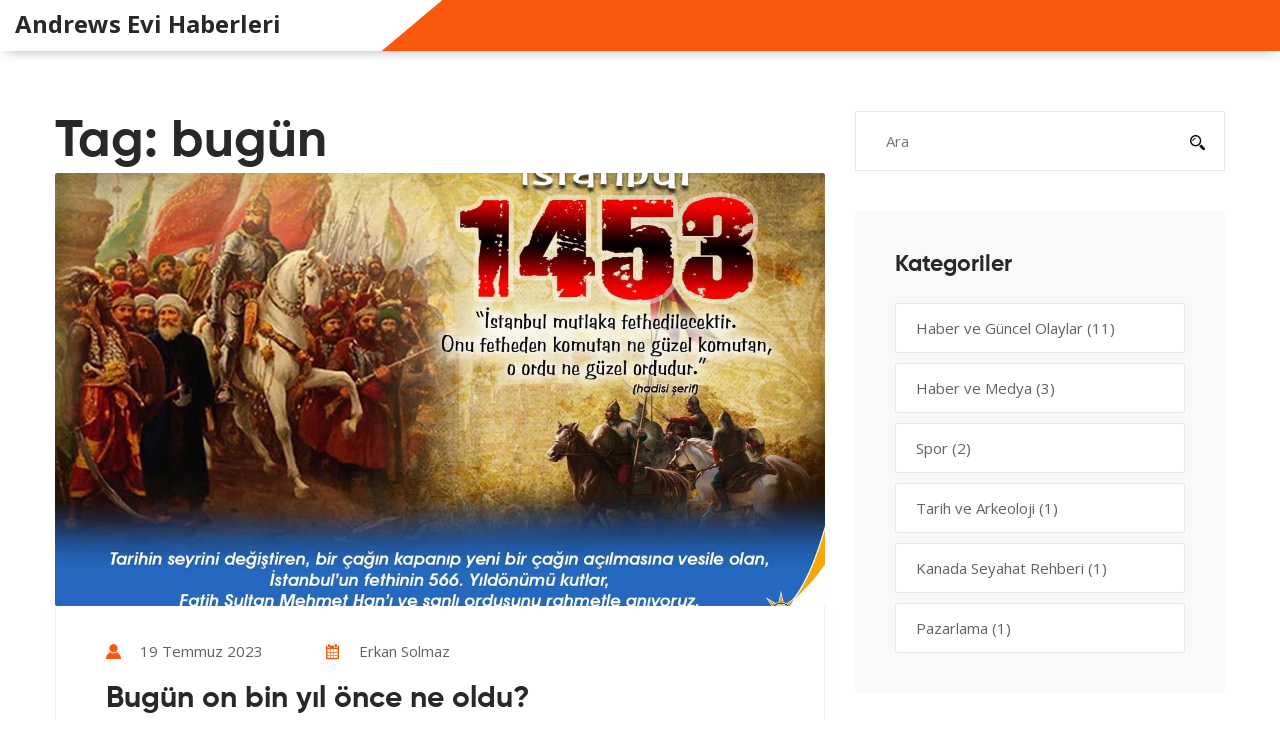

--- FILE ---
content_type: text/html; charset=UTF-8
request_url: https://andrewshousehotel.co.uk/tag/bugun/
body_size: 4462
content:

<!DOCTYPE html>
<html lang="tr" dir="ltr">

<head>
	<title>Tag: bugün</title>
	<meta charset="utf-8">
	<meta name="viewport" content="width=device-width, initial-scale=1">
	<meta name="robots" content="follow, index, max-snippet:-1, max-video-preview:-1, max-image-preview:large">
	<meta name="keywords" content="bugün,on bin yıl önce,ne oldu,tarih">
	<meta name="description" content="Tag: bugün">
	<meta property="og:title" content="Tag: bugün">
	<meta property="og:type" content="website">
	<meta property="og:website:modified_time" content="2023-07-19T08:10:18+00:00">
	<meta property="og:image" content="https://andrewshousehotel.co.uk/uploads/2023/07/bugun-on-bin-yil-once-ne-oldu.webp">
	<meta property="og:url" content="https://andrewshousehotel.co.uk/tag/bugun/">
	<meta property="og:locale" content="tr_TR">
	<meta property="og:description" content="Tag: bugün">
	<meta property="og:site_name" content="Andrews Evi Haberleri">
	<meta name="twitter:title" content="Tag: bugün">
	<meta name="twitter:description" content="Tag: bugün">
	<meta name="twitter:image" content="https://andrewshousehotel.co.uk/uploads/2023/07/bugun-on-bin-yil-once-ne-oldu.webp">
	<link rel="canonical" href="https://andrewshousehotel.co.uk/tag/bugun/">

<script type="application/ld+json">
{
    "@context": "https:\/\/schema.org",
    "@type": "CollectionPage",
    "name": "Tag: bugün",
    "url": "https:\/\/andrewshousehotel.co.uk\/tag\/bugun\/",
    "keywords": "bugün,on bin yıl önce,ne oldu,tarih",
    "description": "Tag: bugün",
    "inLanguage": "tr-TR",
    "publisher": {
        "@type": "Organization",
        "name": "Andrews Evi Haberleri",
        "url": "https:\/\/andrewshousehotel.co.uk"
    },
    "hasPart": [
        {
            "@type": "BlogPosting",
            "@id": "https:\/\/andrewshousehotel.co.uk\/bugun-on-bin-yil-once-ne-oldu",
            "headline": "Bugün on bin yıl önce ne oldu?",
            "name": "Bugün on bin yıl önce ne oldu?",
            "keywords": "bugün, on bin yıl önce, ne oldu, tarih",
            "description": "Blog yazımızda, 10 bin yıl önce olan olayları inceledik. İlk tarım topluluklarının ortaya çıkışından, hayvanların evcilleştirilmesine, ilk yerleşim yerlerinin kuruluşuna kadar pek çok konuya değindik. Bu dönem, insanlık tarihinin en önemli dönüm noktalarından biri olarak kabul ediliyor. Ayrıca, bu dönemde yapılan buluşların günümüz modern toplumlarının temelini attığını anladık. Bu süreci daha iyi anlamak için, tarih öncesi dönemler hakkında araştırmalarımızı paylaştık.",
            "inLanguage": "tr-TR",
            "url": "https:\/\/andrewshousehotel.co.uk\/bugun-on-bin-yil-once-ne-oldu",
            "datePublished": "2023-07-19T08:10:18+00:00",
            "dateModified": "2023-07-19T08:10:18+00:00",
            "commentCount": 0,
            "author": {
                "@type": "Person",
                "@id": "https:\/\/andrewshousehotel.co.uk\/author\/erkan-solmaz\/",
                "url": "\/author\/erkan-solmaz\/",
                "name": "Erkan Solmaz"
            },
            "image": {
                "@type": "ImageObject",
                "@id": "\/uploads\/2023\/07\/bugun-on-bin-yil-once-ne-oldu.webp",
                "url": "\/uploads\/2023\/07\/bugun-on-bin-yil-once-ne-oldu.webp",
                "width": "1280",
                "height": "720"
            },
            "thumbnail": {
                "@type": "ImageObject",
                "@id": "\/uploads\/2023\/07\/thumbnail-bugun-on-bin-yil-once-ne-oldu.webp",
                "url": "\/uploads\/2023\/07\/thumbnail-bugun-on-bin-yil-once-ne-oldu.webp",
                "width": "640",
                "height": "480"
            }
        }
    ],
    "potentialAction": {
        "@type": "SearchAction",
        "target": {
            "@type": "EntryPoint",
            "urlTemplate": "https:\/\/andrewshousehotel.co.uk\/search\/?s={search_term_string}"
        },
        "query-input": {
            "@type": "PropertyValueSpecification",
            "name": "search_term_string",
            "valueRequired": true
        }
    }
}
</script>
<script type="application/ld+json">
{
    "@context": "https:\/\/schema.org",
    "@type": "BreadcrumbList",
    "itemListElement": [
        {
            "@type": "ListItem",
            "position": 0,
            "item": {
                "@id": "https:\/\/andrewshousehotel.co.uk\/",
                "name": "Home"
            }
        },
        {
            "@type": "ListItem",
            "position": 1,
            "item": {
                "@id": "https:\/\/andrewshousehotel.co.uk\/tag\/bugun\/",
                "name": "bugün"
            }
        }
    ]
}
</script>

    <link rel="stylesheet" href="/assets/css/bootstrap.min.css">
    <link rel="stylesheet" href="/assets/fonts/flaticon/flaticon.css">
    <link rel="stylesheet" href="/assets/fonts/icofont/icofont.css">
    <link rel="stylesheet" href="/assets/fonts/gilory/gilory.css">
    <link rel="stylesheet" href="/assets/css/magnific-popup.css">
    <link rel="stylesheet" href="/assets/css/slick.css">
    <link rel="stylesheet" href="/assets/css/nice-select.css">
    <link rel="stylesheet" href="/assets/css/default.css">
    <link rel="stylesheet" href="/assets/css/style.css">

    
</head>

<body>
    

    <div class="preloader">
        <div class="lds-ellipsis">
            <span></span>
            <span></span>
            <span></span>
        </div>
    </div>
    <header class="header-area header-area-v1">
        <div class="header-navigation">
            <div class="nav-container">
                <div class="container-fluid">
                    <div class="row align-items-center">
                        <div class="col-lg-3 logo-col col-8">
                            <div class="site-branding">
                                <div class="brand-logo">
                                    <a href="/">Andrews Evi Haberleri</a>
                                </div>
                            </div>
                        </div>
                                            </div>
                </div>
            </div>
        </div>
    </header>

    <section class="blog-standard-section pt-60 pb-80">
        <div class="container">
            <div class="row">
                <div class="col-lg-8">
                  	
                  	<div class="top-content"><h1>Tag: bugün</h1></div>
                                        <div class="blog-post-item mb-50">
                                                <div class="post-thumbnail">
                            <img src="/uploads/2023/07/bugun-on-bin-yil-once-ne-oldu.webp" alt="Bugün on bin yıl önce ne oldu?">
                        </div>
                                                <div class="entry-content">
                            <div class="post-meta d-flex justify-content-between">
                                <ul class="meta-link">
                                    <li>
                                        <span>
                                            <i class="icofont-user-alt-7"></i>
                                            <span>19 Temmuz 2023</span>
                                        </span>
                                    </li>
                                    <li>
                                        <span><i class="icofont-ui-calendar"></i>
                                            <a href="/author/erkan-solmaz/">Erkan Solmaz</a>
                                        </span>
                                    </li>
                                </ul>
                            </div>
                            <h3 class="title">
                                <a href="/bugun-on-bin-yil-once-ne-oldu">Bugün on bin yıl önce ne oldu?</a>
                            </h3>
                            <p>Blog yazımızda, 10 bin yıl önce olan olayları inceledik. İlk tarım topluluklarının ortaya çıkışından, hayvanların evcilleştirilmesine, ilk yerleşim yerlerinin kuruluşuna kadar pek çok konuya değindik. Bu dönem, insanlık tarihinin en önemli dönüm noktalarından biri olarak kabul ediliyor. Ayrıca, bu dönemde yapılan buluşların günümüz modern toplumlarının temelini attığını anladık. Bu süreci daha iyi anlamak için, tarih öncesi dönemler hakkında araştırmalarımızı paylaştık.</p>
                            <a href="/bugun-on-bin-yil-once-ne-oldu" class="main-btn" title="Bugün on bin yıl önce ne oldu?">Devamını Oku</a>
                        </div>
                    </div>
                                      	
                                    </div>
                <div class="col-lg-4">
                    <div class="sidebar-widget-area">
                        <div class="widget widget-search mb-40">
                            <form action="/search/" method="get">
                                <div class="form_group">
                                    <input type="search" class="form_control" placeholder="Ara" name="s"
                                        required>
                                    <button class="search-icon"><i class="icofont-search-2"></i></button>
                                </div>
                            </form>
                        </div>
                                                <div class="widget widget-catageory mb-40">
                            <h4 class="widget-title">Kategoriler</h4>
                            <ul class="categeory-link">
                                                                                                <li>
                                    <a href="/category/haber-ve-guncel-olaylar/">Haber ve Güncel Olaylar
                                        <span>(11)</span>
                                    </a>
                                </li>
                                                                                                <li>
                                    <a href="/category/haber-ve-medya/">Haber ve Medya
                                        <span>(3)</span>
                                    </a>
                                </li>
                                                                                                <li>
                                    <a href="/category/spor/">Spor
                                        <span>(2)</span>
                                    </a>
                                </li>
                                                                                                <li>
                                    <a href="/category/tarih-ve-arkeoloji/">Tarih ve Arkeoloji
                                        <span>(1)</span>
                                    </a>
                                </li>
                                                                                                <li>
                                    <a href="/category/kanada-seyahat-rehberi/">Kanada Seyahat Rehberi
                                        <span>(1)</span>
                                    </a>
                                </li>
                                                                                                <li>
                                    <a href="/category/pazarlama/">Pazarlama
                                        <span>(1)</span>
                                    </a>
                                </li>
                                                            </ul>
                        </div>
                                                                        <div class="widget widget-recent-post mb-40">
                            <h4 class="widget-title">Son Gönderi</h4>
                            <ul class="recent-post-widget">
                                                                <li class="post-thumbnail-content">
                                                                        <div class="recent-img-wrap">
                                        <img src="/uploads/2025/12/thumbnail-whore-d-oeuvres-potage-petit-pois-et-courgettes-et-basilic.webp" class="img-fluid"
                                            alt="Whore D&#039;oeuvres - Potage Petit Pois et Courgettes et Basilic">
                                    </div>
                                                                        <div class="post-title-date">
                                        <h6>
                                            <a href="/whore-d-oeuvres-potage-petit-pois-et-courgettes-et-basilic">Whore D&#039;oeuvres - Potage Petit Pois et Courgettes et Basilic</a>
                                        </h6>
                                        <span class="posted-on">
                                            Aralık  3 2025
                                        </span>
                                    </div>
                                </li>
                                                                <li class="post-thumbnail-content">
                                                                        <div class="recent-img-wrap">
                                        <img src="/uploads/2025/10/thumbnail-the-diplomat-3.-sezon-finali-kate-wyler-in-sok-karari-ve-4.-sezonun-golgesi.webp" class="img-fluid"
                                            alt="The Diplomat 3. Sezon Finali: Kate Wyler&#039;ın Şok Kararı ve 4. Sezonun Gölgesi">
                                    </div>
                                                                        <div class="post-title-date">
                                        <h6>
                                            <a href="/the-diplomat-3.-sezon-finali-kate-wyler-in-sok-karari-ve.-sezonun-golgesi">The Diplomat 3. Sezon Finali: Kate Wyler&#039;ın Şok Kararı ve 4. Sezonun Gölgesi</a>
                                        </h6>
                                        <span class="posted-on">
                                            Ekim 17 2025
                                        </span>
                                    </div>
                                </li>
                                                                <li class="post-thumbnail-content">
                                                                        <div class="recent-img-wrap">
                                        <img src="/uploads/2025/11/thumbnail-19-kasim-2025-te-uluslararasi-erkekler-gunu-erkekleri-ve-ogullari-kutlamak-temasiyla-saglik-ve-rol-model-vurgusu.webp" class="img-fluid"
                                            alt="19 Kasım 2025&#039;te Uluslararası Erkekler Günü: &#039;Erkekleri ve Oğulları Kutlamak&#039; Temasıyla sağlık ve rol model vurgusu">
                                    </div>
                                                                        <div class="post-title-date">
                                        <h6>
                                            <a href="/19-kasim-2025-te-uluslararasi-erkekler-gunu-erkekleri-ve-ogullari-kutlamak-temasiyla-saglik-ve-rol-model-vurgusu">19 Kasım 2025&#039;te Uluslararası Erkekler Günü: &#039;Erkekleri ve Oğulları Kutlamak&#039; Temasıyla sağlık ve rol model vurgusu</a>
                                        </h6>
                                        <span class="posted-on">
                                            Kasım 20 2025
                                        </span>
                                    </div>
                                </li>
                                                                <li class="post-thumbnail-content">
                                                                        <div class="recent-img-wrap">
                                        <img src="/uploads/2025/10/thumbnail-netflix-in-nobody-wants-this-2.-sezonu-23-ekim-de-yayina-giris.webp" class="img-fluid"
                                            alt="Netflix&#039;in &quot;Nobody Wants This&quot; 2. Sezonu 23 Ekim&#039;de Yayına Giriş">
                                    </div>
                                                                        <div class="post-title-date">
                                        <h6>
                                            <a href="/netflix-in-nobody-wants-this.-sezonu-23-ekim-de-yayina-giris">Netflix&#039;in &quot;Nobody Wants This&quot; 2. Sezonu 23 Ekim&#039;de Yayına Giriş</a>
                                        </h6>
                                        <span class="posted-on">
                                            Ekim 24 2025
                                        </span>
                                    </div>
                                </li>
                                                                <li class="post-thumbnail-content">
                                                                        <div class="recent-img-wrap">
                                        <img src="/uploads/2025/11/thumbnail-bank-of-england-faiz-oranini-4-degistirmedi-enflasyon-hala-hedefin-ustunde.webp" class="img-fluid"
                                            alt="Bank of England Faiz Oranını 4% Değiştirmedi, Enflasyon Hâlâ Hedefin Üstünde">
                                    </div>
                                                                        <div class="post-title-date">
                                        <h6>
                                            <a href="/bank-of-england-faiz-oranini-4-degistirmedi-enflasyon-hala-hedefin-ustunde">Bank of England Faiz Oranını 4% Değiştirmedi, Enflasyon Hâlâ Hedefin Üstünde</a>
                                        </h6>
                                        <span class="posted-on">
                                            Kasım 28 2025
                                        </span>
                                    </div>
                                </li>
                                                            </ul>
                        </div>
                                                                        <div class="widget widget-tag-cloud mb-40">
                            <h4 class="widget-title">Popüler Etiketler</h4>
                                                                                    <a href="/tag/netflix/">Netflix</a>
                                                                                    <a href="/tag/bugun/">bugün</a>
                                                                                    <a href="/tag/on-bin-yil-once/">on bin yıl önce</a>
                                                                                    <a href="/tag/ne-oldu/">ne oldu</a>
                                                                                    <a href="/tag/tarih/">tarih</a>
                                                                                    <a href="/tag/site/">site</a>
                                                                                    <a href="/tag/baslik-haberler/">başlık haberler</a>
                                                                                    <a href="/tag/sesli-haberler/">sesli haberler</a>
                                                                                    <a href="/tag/saglama/">sağlama</a>
                                                                                    <a href="/tag/ontario/">ontario</a>
                                                                                    <a href="/tag/sehir/">şehir</a>
                                                                                    <a href="/tag/en-buyuk/">en büyük</a>
                                                                                    <a href="/tag/musluman-nufus/">müslüman nüfus</a>
                                                                                    <a href="/tag/yarin/">yarın</a>
                                                                                    <a href="/tag/haber-basliklari/">haber başlıkları</a>
                                                                                    <a href="/tag/nelerdir/">nelerdir</a>
                                                                                    <a href="/tag/gelecek-tahminleri/">gelecek tahminleri</a>
                                                                                    <a href="/tag/omnisend/">omnisend</a>
                                                                                    <a href="/tag/e-posta-pazarlama/">e-posta pazarlama</a>
                                                                                    <a href="/tag/musteri-sadakati/">müşteri sadakati</a>
                                                                                </div>
                                            </div>
                </div>
            </div>
        </div>
    </section>

    <footer class="footer-area footer-area-v1 bg_cover"
        style="background-image: url(assets/images/bg/footer-bg-1.jpg);">
        <div class="footer-widget pt-120 pb-90">
            <div class="container">
                <div class="row">
                    <div class="col-lg-3 col-md-6 col-sm-12">
                        <div class="widget about-widget mb-40">
                            <a href="/" class="footer-logo">Andrews Evi Haberleri</a>
                        </div>
                    </div>
                    
                                        <div class="col-lg-3 col-md-6 col-sm-12">
                        <div class="widget widget-categories mb-40">
                            <h4 class="widget-title">Menü</h4>
                            <ul class="widget-link">
                                                                                                <li><a href="https://dubainightgirls.com/">escorte dubai</a></li>
                                                                                                <li><a href="https://eurogirlsdating.com/paris/">escorte paris</a></li>
                                                                                                <li><a href="https://escorteparis.com/">escort girl paris</a></li>
                                                            </ul>
                        </div>
                    </div>
                                                        </div>
            </div>
        </div>
        <div class="copyright-area">
            <div class="container">
                <div class="row justify-content-center">
                    <div class="col-lg-10">
                        <div class="copyright-text text-center">
                            <p>&copy; 2026. Her hakkı saklıdır.</p>
                        </div>
                    </div>
                </div>
            </div>
        </div>
    </footer>

    <a href="#" class="back-to-top"><i class="flaticon-up-arrow-angle"></i></a>

    <script src="/assets/js/vendor/modernizr-3.6.0.min.js"></script>
    <script src="/assets/js/vendor/jquery-1.12.4.min.js"></script>
    <script src="/assets/js/popper.min.js"></script>
    <script src="/assets/js/bootstrap.min.js"></script>
    <script src="/assets/js/slick.min.js"></script>
    <script src="/assets/js/jquery.magnific-popup.min.js"></script>
    <script src="/assets/js/isotope.pkgd.min.js"></script>
    <script src="/assets/js/imagesloaded.pkgd.min.js"></script>
    <script src="/assets/js/jquery.nice-select.min.js"></script>
    <script src="/assets/js/jquery.counterup.min.js"></script>
    <script src="/assets/js/waypoints.min.js"></script>
    <script src="/assets/js/main.js"></script>

    
<script defer src="https://static.cloudflareinsights.com/beacon.min.js/vcd15cbe7772f49c399c6a5babf22c1241717689176015" integrity="sha512-ZpsOmlRQV6y907TI0dKBHq9Md29nnaEIPlkf84rnaERnq6zvWvPUqr2ft8M1aS28oN72PdrCzSjY4U6VaAw1EQ==" data-cf-beacon='{"version":"2024.11.0","token":"728b995a5dbb4e3a9e31761b922aefb7","r":1,"server_timing":{"name":{"cfCacheStatus":true,"cfEdge":true,"cfExtPri":true,"cfL4":true,"cfOrigin":true,"cfSpeedBrain":true},"location_startswith":null}}' crossorigin="anonymous"></script>
</body>

</html>

--- FILE ---
content_type: text/css; charset=utf-8
request_url: https://andrewshousehotel.co.uk/assets/fonts/flaticon/flaticon.css
body_size: 475
content:
	/*
  	Flaticon icon font: Flaticon
  	Creation date: 16/02/2021 13:55
  	*/

@font-face {
  font-family: "Flaticon";
  src: url("./Flaticon.eot");
  src: url("./Flaticon.eot?#iefix") format("embedded-opentype"),
       url("./Flaticon.woff2") format("woff2"),
       url("./Flaticon.woff") format("woff"),
       url("./Flaticon.ttf") format("truetype"),
       url("./Flaticon.svg#Flaticon") format("svg");
  font-weight: normal;
  font-style: normal;
}

@media screen and (-webkit-min-device-pixel-ratio:0) {
  @font-face {
    font-family: "Flaticon";
    src: url("./Flaticon.svg#Flaticon") format("svg");
  }
}

[class^="flaticon-"]:before, [class*=" flaticon-"]:before,
[class^="flaticon-"]:after, [class*=" flaticon-"]:after {   
  font-family: Flaticon;
font-style: normal;
}

.flaticon-factory:before { content: "\f100"; }
.flaticon-worker:before { content: "\f101"; }
.flaticon-conveyor:before { content: "\f102"; }
.flaticon-building:before { content: "\f103"; }
.flaticon-tools:before { content: "\f104"; }
.flaticon-natural-gas:before { content: "\f105"; }
.flaticon-crane:before { content: "\f106"; }
.flaticon-forklift:before { content: "\f107"; }
.flaticon-digger:before { content: "\f108"; }
.flaticon-factory-1:before { content: "\f109"; }
.flaticon-worker-1:before { content: "\f10a"; }
.flaticon-manufacture:before { content: "\f10b"; }
.flaticon-manufacture-1:before { content: "\f10c"; }
.flaticon-play-button:before { content: "\f10d"; }
.flaticon-down-arrow:before { content: "\f10e"; }
.flaticon-up-arrow-angle:before { content: "\f10f"; }

--- FILE ---
content_type: application/javascript; charset=utf-8
request_url: https://andrewshousehotel.co.uk/assets/js/main.js
body_size: 2213
content:

$(function($) {

    "use strict";

    //===== 01. Main Menu
    function mainMenu() {
        // Variables
        var var_window = $(window),
            navContainer = $('.nav-container'),
            pushedWrap = $('.nav-pushed-item'),
            pushItem = $('.nav-push-item'),
            pushedHtml = pushItem.html(),
            pushBlank = '',
            navbarToggler = $('.navbar-toggler'),
            navMenu = $('.nav-menu'),
            navMenuLi = $('.nav-menu ul li ul li'),
            closeIcon = $('.navbar-close');
        // navbar toggler
        navbarToggler.on('click', function() {
            navbarToggler.toggleClass('active');
            navMenu.toggleClass('menu-on');
        });
        // close icon
        closeIcon.on('click', function() {
            navMenu.removeClass('menu-on');
            navbarToggler.removeClass('active');
        });

        // adds toggle button to li items that have children
        navMenu.find('li a').each(function() {
            if ($(this).next().length > 0) {
                $(this)
                    .parent('li')
                    .append(
                        '<span class="dd-trigger"><i class="flaticon-down-arrow"></i></span>'
                    );
            }
        });
        // expands the dropdown menu on each click
        navMenu.find('li .dd-trigger').on('click', function(e) {
            e.preventDefault();
            $(this)
                .parent('li')
                .children('ul')
                .stop(true, true)
                .slideToggle(350);
            $(this).parent('li').toggleClass('active');
        });

        // check browser width in real-time
        function breakpointCheck() {
            var windoWidth = window.innerWidth;
            if (windoWidth <= 1199) {
                navContainer.addClass('breakpoint-on');

                pushedWrap.html(pushedHtml);
                pushItem.hide();
            } else {
                navContainer.removeClass('breakpoint-on');

                pushedWrap.html(pushBlank);
                pushItem.show();
            }
        }

        breakpointCheck();
        var_window.on('resize', function() {
            breakpointCheck();
        });
    };
    // Document Ready
    $(document).ready(function() {
        mainMenu();
    });

    //===== Prealoder
    $(window).on('load', function(event) {
        $('.preloader').delay(500).fadeOut('500');
    })

    //===== Sticky
    $(window).on('scroll', function(event) {
        var scroll = $(window).scrollTop();
        if (scroll < 190) {
            $(".header-navigation").removeClass("sticky");
        } else {
            $(".header-navigation").addClass("sticky");
        }
    });

    //====== Magnific Popup
    $('.video-popup').magnificPopup({
        type: 'iframe'
        // other options
    });
    $('.img-popup').magnificPopup({
        type: 'image',
        gallery: {
            enabled: true
        }
    });
    //===== Back to top
    $(window).on('scroll', function(event) {
        if ($(this).scrollTop() > 600) {
            $('.back-to-top').fadeIn(200)
        } else {
            $('.back-to-top').fadeOut(200)
        }
    });

    //===== counter up

     $('.counter').counterUp({
        delay: 80,
        time: 4000
    });


    //Animate the scroll to top
    $('.back-to-top').on('click', function(event) {
        event.preventDefault();
        $('html, body').animate({
            scrollTop: 0,
        }, 1500);
    });

    // jquery nice select js
    $('select').niceSelect();
    
    //=====  Slick Slider js
    var sliderArrows = $('.hero-arrows');
    $('.hero-slider-one').slick({
        dots: false,
        arrows: true,
        infinite: true,
        autoplay: true,
        fade: true,
        Speed: 1000,
        appendArrows: sliderArrows,
        prevArrow: '<div class="prev"><i class="icofont-arrow-left"></i></div>',
        nextArrow: '<div class="next"><i class="icofont-arrow-right"></i></div>',
        slidesToShow: 1,
        slidesToScroll: 1,
        responsive: [
            {
                breakpoint: 1200,
                settings: {
                    arrows: false
                }
            },
            {
                breakpoint: 768,
                settings: {
                    arrows: false
                }
            },
            {
                breakpoint: 480,
                settings: {
                    arrows: false
                }
            }
        ]
    });
    $('.hero-slider-two').slick({
        dots: false,
        arrows: true,
        infinite: true,
        autoplay: true,
        fade: true,
        Speed: 700,
        prevArrow: '<div class="prev"><i class="icofont-arrow-left"></i></div>',
        nextArrow: '<div class="next"><i class="icofont-arrow-right"></i></div>',
        slidesToShow: 1,
        slidesToScroll: 1,
        responsive: [
            {
                breakpoint: 1700,
                settings: {
                    arrows: false
                }
            },
            {
                breakpoint: 768,
                settings: {
                    arrows: false
                }
            },
            {
                breakpoint: 480,
                settings: {
                    arrows: false
                }
            }
        ]
    });
    $('.project-slide-one').slick({
        dots: false,
        arrows: true,
        infinite: true,
        autoplay: true,
        Speed: 2500,
        prevArrow: '<div class="prev"><i class="icofont-arrow-left"></i></div>',
        nextArrow: '<div class="next"><i class="icofont-arrow-right"></i></div>',
        slidesToShow: 3,
        slidesToScroll: 1,
        responsive: [
            {
                breakpoint: 992,
                settings: {
                    arrows: false,
                    slidesToShow: 2
                }
            },
            {
                breakpoint: 768,
                settings: {
                    arrows: false,
                    slidesToShow: 1
                }
            },
            {
                breakpoint: 480,
                settings: {
                    arrows: false,
                    slidesToShow: 1
                }
            }
        ]
    });
    $('.project-slide-two').slick({
        dots: false,
        arrows: true,
        infinite: true,
        autoplay: true,
        Speed: 2500,
        prevArrow: '<div class="prev"><i class="fal fa-arrow-left"></i></div>',
        nextArrow: '<div class="next"><i class="fal fa-arrow-right"></i></div>',
        slidesToShow: 3,
        slidesToScroll: 1,
        responsive: [
            {
                breakpoint: 992,
                settings: {
                    arrows: false,
                    slidesToShow: 2
                }
            },
            {
                breakpoint: 768,
                settings: {
                    arrows: false,
                    slidesToShow: 2
                }
            },
            {
                breakpoint: 480,
                settings: {
                    arrows: false,
                    slidesToShow: 1
                }
            }
        ]
    });
    $('.project-slide-three').slick({
        dots: false,
        arrows: false,
        infinite: true,
        autoplay: true,
        Speed: 2500,
        slidesToShow: 3,
        slidesToScroll: 1,
        responsive: [
            {
                breakpoint: 992,
                settings: {
                    slidesToShow: 2
                }
            },
            {
                breakpoint: 768,
                settings: {
                    slidesToShow: 1
                }
            },
            {
                breakpoint: 480,
                settings: {
                    slidesToShow: 1
                }
            }
        ]
    });
    $('.project-slide-four').slick({
        dots: false,
        arrows: true,
        infinite: true,
        autoplay: true,
        prevArrow: '<div class="prev"><i class="icofont-arrow-left"></i></div>',
        nextArrow: '<div class="next"><i class="icofont-arrow-right"></i></div>',
        Speed: 2500,
        slidesToShow: 3,
        slidesToScroll: 1,
        responsive: [
            {
                breakpoint: 992,
                settings: {
                    slidesToShow: 2
                }
            },
            {
                breakpoint: 768,
                settings: {
                    slidesToShow: 1
                }
            },
            {
                breakpoint: 480,
                settings: {
                    slidesToShow: 1
                }
            }
        ]
    });
    $('.service-slider-one').slick({
        dots: true,
        arrows: false,
        infinite: true,
        autoplay: true,
        Speed: 2500,
        slidesToShow: 3,
        slidesToScroll: 1,
        responsive: [
            {
                breakpoint: 1200,
                settings: {
                    slidesToShow: 2
                }
            },
            {
                breakpoint: 768,
                settings: {
                    slidesToShow: 1
                }
            },
            {
                breakpoint: 480,
                settings: {
                    slidesToShow: 1
                }
            }
        ]
    });
    var sliderArrows = $('.testimonial-arrows-one');
    $('.testimonial-slider-one').slick({
        dots: false,
        arrows: true,
        infinite: true,
        autoplay: true,
        appendArrows: sliderArrows,
        prevArrow: '<div class="prev"><i class="icofont-arrow-left"></i></div>',
        nextArrow: '<div class="next"><i class="icofont-arrow-right"></i></div>',
        Speed: 2500,
        slidesToShow: 1,
        slidesToScroll: 1,
        responsive: [
            {
                breakpoint: 1200,
                settings: {
                    arrows: false
                }
            },
            {
                breakpoint: 768,
                settings: {
                    arrows: false
                }
            },
            {
                breakpoint: 480,
                settings: {
                    arrows: false
                }
            }
        ]
    });
    $('.testimonial-slider-two').slick({
        dots: false,
        arrows: true,
        infinite: true,
        autoplay: true,
        prevArrow: '<div class="prev"><i class="icofont-arrow-left"></i></div>',
        nextArrow: '<div class="next"><i class="icofont-arrow-right"></i></div>',
        Speed: 2500,
        slidesToShow: 2,
        slidesToScroll: 1,
        responsive: [
            {
                breakpoint: 1200,
                settings: {
                    arrows: false
                }
            },
            {
                breakpoint: 768,
                settings: {
                    arrows: false,
                    slidesToShow: 1
                }
            },
            {
                breakpoint: 480,
                settings: {
                    arrows: false,
                    slidesToShow: 1
                }
            }
        ]
    });
    var sliderArrows = $('.team-arrows');
    $('.team-slide-one').slick({
        dots: false,
        arrows: true,
        infinite: true,
        autoplay: true,
        Speed: 2500,
        appendArrows: sliderArrows,
        prevArrow: '<div class="prev"><i class="icofont-arrow-left"></i></div>',
        nextArrow: '<div class="next"><i class="icofont-arrow-right"></i></div>',
        slidesToShow: 4,
        slidesToScroll: 1,
        responsive: [
            {
                breakpoint: 1400,
                settings: {
                    arrows: false,
                    slidesToShow: 3
                }
            },
            {
                breakpoint: 1100,
                settings: {
                    arrows: false,
                    slidesToShow: 2
                }
            },
            {
                breakpoint: 768,
                settings: {
                    arrows: false,
                    slidesToShow: 1
                }
            },
            {
                breakpoint: 480,
                settings: {
                    arrows: false,
                    slidesToShow: 1
                }
            }
        ]
    });
    $('.blog-slider-one').slick({
        dots: false,
        arrows: false,
        infinite: true,
        autoplay: true,
        Speed: 2500,
        slidesToShow: 3,
        slidesToScroll: 1,
        responsive: [
            {
                breakpoint: 1024,
                settings: {
                    slidesToShow: 2
                }
            },
            {
                breakpoint: 768,
                settings: {
                    slidesToShow: 1
                }
            },
            {
                breakpoint: 480,
                settings: {
                    slidesToShow: 1
                }
            }
        ]
    });
    var sliderArrows = $('.blog-arrows-two');
    $('.blog-slider-two').slick({
        dots: false,
        arrows: true,
        infinite: true,
        autoplay: true,
        appendArrows: sliderArrows,
        prevArrow: '<div class="prev"><i class="icofont-arrow-left"></i></div>',
        nextArrow: '<div class="next"><i class="icofont-arrow-right"></i></div>',
        Speed: 2500,
        slidesToShow: 2,
        slidesToScroll: 1,
        responsive: [
            {
                breakpoint: 1200,
                settings: {
                    slidesToShow: 1
                }
            },
            {
                breakpoint: 768,
                settings: {
                    slidesToShow: 1
                }
            },
            {
                breakpoint: 480,
                settings: {
                    slidesToShow: 1
                }
            }
        ]
    });
    $('.related-post-slide').slick({
        dots: false,
        arrows: false,
        autoplay: true,
        Speed: 1500,
        slidesToShow: 3,
        slidesToScroll: 3,
        responsive: [
            {
                breakpoint: 768,
                settings: {
                    slidesToShow: 1
                }
            },
            {
                breakpoint: 480,
                settings: {
                    slidesToShow: 1
                }
            }
        ]
    });
    $('.awards-slide').slick({
        dots: false,
        arrows: false,
        infinite: true,
        autoplay: true,
        Speed: 1500,
        slidesToShow: 5,
        slidesToScroll: 1,
        responsive: [
            {
                breakpoint: 1200,
                settings: {
                    slidesToShow: 4
                }
            },
            {
                breakpoint: 1024,
                settings: {
                    slidesToShow: 3
                }
            },
            {
                breakpoint: 768,
                settings: {
                    slidesToShow: 2
                }
            },
            {
                breakpoint: 480,
                settings: {
                    slidesToShow: 1
                }
            }
        ]
    });

    // Isotope js
    $('#project-filter').imagesLoaded( function() {
        // items on button click
        $('.filter-btn').on('click', 'li', function () {
            var filterValue = $(this).attr('data-filter');
            items.isotope({
                filter: filterValue
            });
        });
        // menu active class
        $('.filter-btn li').on('click', function (e) {
            $(this).siblings('.active').removeClass('active');
            $(this).addClass('active');
            e.preventDefault();
        });
        var items = $('.products-grid').isotope();
    });

    // page_scroll JS
    $("a.page_scroll").on('click', function (event) {
        if (this.hash !== "") {
            event.preventDefault();
            var hash = this.hash;
            scrollToPosition(hash);
        } 
    });
    function scrollToPosition(hash){
        //Initialize Active Class
        $('body,html').animate({
            start: function(){},
            scrollTop: $(hash).offset().top,
        },1000,function(){
            window.location.hash = hash;
        });
    }
});